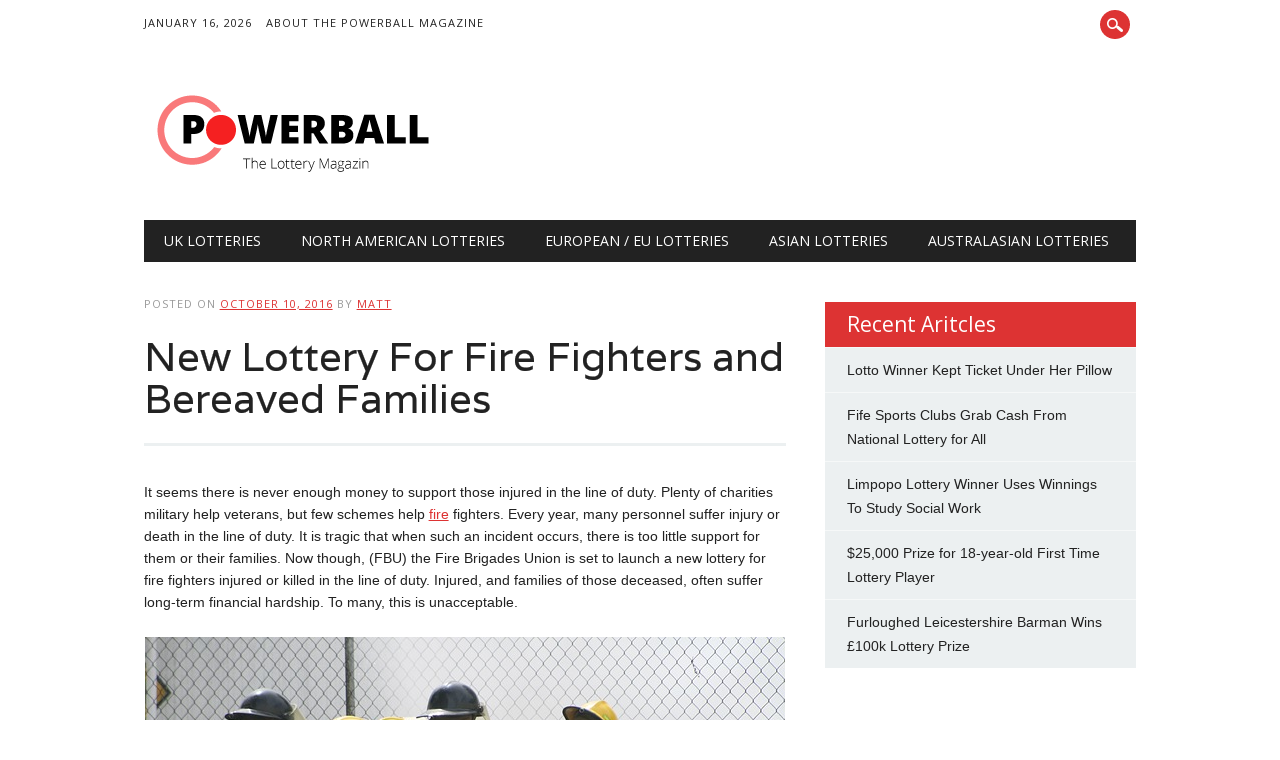

--- FILE ---
content_type: text/html; charset=UTF-8
request_url: http://www.powerballmagazine.com/lottery-for-fire-fighters-bereaved/
body_size: 8868
content:
<!DOCTYPE html>
<html lang="en" class="no-js">
<head>
<meta charset="UTF-8" />
<meta name="viewport" content="width=device-width, initial-scale=1" />
<title>New Lottery For Fire Fighters and Bereaved Families - Powerball</title>
<link rel="profile" href="http://gmpg.org/xfn/11" />
<link rel="pingback" href="http://www.powerballmagazine.com/xmlrpc.php" />

<meta name='robots' content='index, follow, max-image-preview:large, max-snippet:-1, max-video-preview:-1' />

	<!-- This site is optimized with the Yoast SEO plugin v19.14 - https://yoast.com/wordpress/plugins/seo/ -->
	<link rel="canonical" href="http://www.powerballmagazine.com/lottery-for-fire-fighters-bereaved/" />
	<meta property="og:locale" content="en_US" />
	<meta property="og:type" content="article" />
	<meta property="og:title" content="New Lottery For Fire Fighters and Bereaved Families - Powerball" />
	<meta property="og:description" content="It seems there is never enough money to support those injured in the line of duty. Plenty of charities military help veterans, but few schemes help fire fighters. Every year, many personnel suffer injury or death in the line of duty. It is tragic that when such an incident occurs, there is too little support [&hellip;]" />
	<meta property="og:url" content="http://www.powerballmagazine.com/lottery-for-fire-fighters-bereaved/" />
	<meta property="og:site_name" content="Powerball" />
	<meta property="article:published_time" content="2016-10-10T12:07:48+00:00" />
	<meta property="og:image" content="http://www.powerballmagazine.com/wp-content/uploads/2016/10/fire-758475_640.jpg" />
	<meta name="author" content="Matt" />
	<meta name="twitter:card" content="summary_large_image" />
	<meta name="twitter:label1" content="Written by" />
	<meta name="twitter:data1" content="Matt" />
	<meta name="twitter:label2" content="Est. reading time" />
	<meta name="twitter:data2" content="2 minutes" />
	<script type="application/ld+json" class="yoast-schema-graph">{"@context":"https://schema.org","@graph":[{"@type":"WebPage","@id":"http://www.powerballmagazine.com/lottery-for-fire-fighters-bereaved/","url":"http://www.powerballmagazine.com/lottery-for-fire-fighters-bereaved/","name":"New Lottery For Fire Fighters and Bereaved Families - Powerball","isPartOf":{"@id":"https://www.powerballmagazine.com/#website"},"primaryImageOfPage":{"@id":"http://www.powerballmagazine.com/lottery-for-fire-fighters-bereaved/#primaryimage"},"image":{"@id":"http://www.powerballmagazine.com/lottery-for-fire-fighters-bereaved/#primaryimage"},"thumbnailUrl":"http://www.powerballmagazine.com/wp-content/uploads/2016/10/fire-758475_640.jpg","datePublished":"2016-10-10T12:07:48+00:00","dateModified":"2016-10-10T12:07:48+00:00","author":{"@id":"https://www.powerballmagazine.com/#/schema/person/cce0a8b9e34b07a1125745567a3d2a6e"},"breadcrumb":{"@id":"http://www.powerballmagazine.com/lottery-for-fire-fighters-bereaved/#breadcrumb"},"inLanguage":"en","potentialAction":[{"@type":"ReadAction","target":["http://www.powerballmagazine.com/lottery-for-fire-fighters-bereaved/"]}]},{"@type":"ImageObject","inLanguage":"en","@id":"http://www.powerballmagazine.com/lottery-for-fire-fighters-bereaved/#primaryimage","url":"http://www.powerballmagazine.com/wp-content/uploads/2016/10/fire-758475_640.jpg","contentUrl":"http://www.powerballmagazine.com/wp-content/uploads/2016/10/fire-758475_640.jpg","width":640,"height":426},{"@type":"BreadcrumbList","@id":"http://www.powerballmagazine.com/lottery-for-fire-fighters-bereaved/#breadcrumb","itemListElement":[{"@type":"ListItem","position":1,"name":"Home","item":"https://www.powerballmagazine.com/"},{"@type":"ListItem","position":2,"name":"UK Lotteries","item":"https://www.powerballmagazine.com/uklotteries/"},{"@type":"ListItem","position":3,"name":"New Lottery For Fire Fighters and Bereaved Families"}]},{"@type":"WebSite","@id":"https://www.powerballmagazine.com/#website","url":"https://www.powerballmagazine.com/","name":"Powerball","description":"The Lottery News Magazine","potentialAction":[{"@type":"SearchAction","target":{"@type":"EntryPoint","urlTemplate":"https://www.powerballmagazine.com/?s={search_term_string}"},"query-input":"required name=search_term_string"}],"inLanguage":"en"},{"@type":"Person","@id":"https://www.powerballmagazine.com/#/schema/person/cce0a8b9e34b07a1125745567a3d2a6e","name":"Matt","image":{"@type":"ImageObject","inLanguage":"en","@id":"https://www.powerballmagazine.com/#/schema/person/image/","url":"http://0.gravatar.com/avatar/61bced09bae23c9cf7f0d0517f4405e9?s=96&d=mm&r=g","contentUrl":"http://0.gravatar.com/avatar/61bced09bae23c9cf7f0d0517f4405e9?s=96&d=mm&r=g","caption":"Matt"},"url":"http://www.powerballmagazine.com/author/matt/"}]}</script>
	<!-- / Yoast SEO plugin. -->


<link rel="alternate" type="application/rss+xml" title="Powerball &raquo; Feed" href="http://www.powerballmagazine.com/feed/" />
<link rel="alternate" type="application/rss+xml" title="Powerball &raquo; Comments Feed" href="http://www.powerballmagazine.com/comments/feed/" />
<link rel="alternate" type="application/rss+xml" title="Powerball &raquo; New Lottery For Fire Fighters and Bereaved Families Comments Feed" href="http://www.powerballmagazine.com/lottery-for-fire-fighters-bereaved/feed/" />
<script type="text/javascript">
window._wpemojiSettings = {"baseUrl":"https:\/\/s.w.org\/images\/core\/emoji\/14.0.0\/72x72\/","ext":".png","svgUrl":"https:\/\/s.w.org\/images\/core\/emoji\/14.0.0\/svg\/","svgExt":".svg","source":{"concatemoji":"http:\/\/www.powerballmagazine.com\/wp-includes\/js\/wp-emoji-release.min.js?ver=6.1.1"}};
/*! This file is auto-generated */
!function(e,a,t){var n,r,o,i=a.createElement("canvas"),p=i.getContext&&i.getContext("2d");function s(e,t){var a=String.fromCharCode,e=(p.clearRect(0,0,i.width,i.height),p.fillText(a.apply(this,e),0,0),i.toDataURL());return p.clearRect(0,0,i.width,i.height),p.fillText(a.apply(this,t),0,0),e===i.toDataURL()}function c(e){var t=a.createElement("script");t.src=e,t.defer=t.type="text/javascript",a.getElementsByTagName("head")[0].appendChild(t)}for(o=Array("flag","emoji"),t.supports={everything:!0,everythingExceptFlag:!0},r=0;r<o.length;r++)t.supports[o[r]]=function(e){if(p&&p.fillText)switch(p.textBaseline="top",p.font="600 32px Arial",e){case"flag":return s([127987,65039,8205,9895,65039],[127987,65039,8203,9895,65039])?!1:!s([55356,56826,55356,56819],[55356,56826,8203,55356,56819])&&!s([55356,57332,56128,56423,56128,56418,56128,56421,56128,56430,56128,56423,56128,56447],[55356,57332,8203,56128,56423,8203,56128,56418,8203,56128,56421,8203,56128,56430,8203,56128,56423,8203,56128,56447]);case"emoji":return!s([129777,127995,8205,129778,127999],[129777,127995,8203,129778,127999])}return!1}(o[r]),t.supports.everything=t.supports.everything&&t.supports[o[r]],"flag"!==o[r]&&(t.supports.everythingExceptFlag=t.supports.everythingExceptFlag&&t.supports[o[r]]);t.supports.everythingExceptFlag=t.supports.everythingExceptFlag&&!t.supports.flag,t.DOMReady=!1,t.readyCallback=function(){t.DOMReady=!0},t.supports.everything||(n=function(){t.readyCallback()},a.addEventListener?(a.addEventListener("DOMContentLoaded",n,!1),e.addEventListener("load",n,!1)):(e.attachEvent("onload",n),a.attachEvent("onreadystatechange",function(){"complete"===a.readyState&&t.readyCallback()})),(e=t.source||{}).concatemoji?c(e.concatemoji):e.wpemoji&&e.twemoji&&(c(e.twemoji),c(e.wpemoji)))}(window,document,window._wpemojiSettings);
</script>
<style type="text/css">
img.wp-smiley,
img.emoji {
	display: inline !important;
	border: none !important;
	box-shadow: none !important;
	height: 1em !important;
	width: 1em !important;
	margin: 0 0.07em !important;
	vertical-align: -0.1em !important;
	background: none !important;
	padding: 0 !important;
}
</style>
	<link rel='stylesheet' id='wp-block-library-css' href='http://www.powerballmagazine.com/wp-includes/css/dist/block-library/style.min.css?ver=6.1.1' type='text/css' media='all' />
<link rel='stylesheet' id='classic-theme-styles-css' href='http://www.powerballmagazine.com/wp-includes/css/classic-themes.min.css?ver=1' type='text/css' media='all' />
<style id='global-styles-inline-css' type='text/css'>
body{--wp--preset--color--black: #000000;--wp--preset--color--cyan-bluish-gray: #abb8c3;--wp--preset--color--white: #ffffff;--wp--preset--color--pale-pink: #f78da7;--wp--preset--color--vivid-red: #cf2e2e;--wp--preset--color--luminous-vivid-orange: #ff6900;--wp--preset--color--luminous-vivid-amber: #fcb900;--wp--preset--color--light-green-cyan: #7bdcb5;--wp--preset--color--vivid-green-cyan: #00d084;--wp--preset--color--pale-cyan-blue: #8ed1fc;--wp--preset--color--vivid-cyan-blue: #0693e3;--wp--preset--color--vivid-purple: #9b51e0;--wp--preset--gradient--vivid-cyan-blue-to-vivid-purple: linear-gradient(135deg,rgba(6,147,227,1) 0%,rgb(155,81,224) 100%);--wp--preset--gradient--light-green-cyan-to-vivid-green-cyan: linear-gradient(135deg,rgb(122,220,180) 0%,rgb(0,208,130) 100%);--wp--preset--gradient--luminous-vivid-amber-to-luminous-vivid-orange: linear-gradient(135deg,rgba(252,185,0,1) 0%,rgba(255,105,0,1) 100%);--wp--preset--gradient--luminous-vivid-orange-to-vivid-red: linear-gradient(135deg,rgba(255,105,0,1) 0%,rgb(207,46,46) 100%);--wp--preset--gradient--very-light-gray-to-cyan-bluish-gray: linear-gradient(135deg,rgb(238,238,238) 0%,rgb(169,184,195) 100%);--wp--preset--gradient--cool-to-warm-spectrum: linear-gradient(135deg,rgb(74,234,220) 0%,rgb(151,120,209) 20%,rgb(207,42,186) 40%,rgb(238,44,130) 60%,rgb(251,105,98) 80%,rgb(254,248,76) 100%);--wp--preset--gradient--blush-light-purple: linear-gradient(135deg,rgb(255,206,236) 0%,rgb(152,150,240) 100%);--wp--preset--gradient--blush-bordeaux: linear-gradient(135deg,rgb(254,205,165) 0%,rgb(254,45,45) 50%,rgb(107,0,62) 100%);--wp--preset--gradient--luminous-dusk: linear-gradient(135deg,rgb(255,203,112) 0%,rgb(199,81,192) 50%,rgb(65,88,208) 100%);--wp--preset--gradient--pale-ocean: linear-gradient(135deg,rgb(255,245,203) 0%,rgb(182,227,212) 50%,rgb(51,167,181) 100%);--wp--preset--gradient--electric-grass: linear-gradient(135deg,rgb(202,248,128) 0%,rgb(113,206,126) 100%);--wp--preset--gradient--midnight: linear-gradient(135deg,rgb(2,3,129) 0%,rgb(40,116,252) 100%);--wp--preset--duotone--dark-grayscale: url('#wp-duotone-dark-grayscale');--wp--preset--duotone--grayscale: url('#wp-duotone-grayscale');--wp--preset--duotone--purple-yellow: url('#wp-duotone-purple-yellow');--wp--preset--duotone--blue-red: url('#wp-duotone-blue-red');--wp--preset--duotone--midnight: url('#wp-duotone-midnight');--wp--preset--duotone--magenta-yellow: url('#wp-duotone-magenta-yellow');--wp--preset--duotone--purple-green: url('#wp-duotone-purple-green');--wp--preset--duotone--blue-orange: url('#wp-duotone-blue-orange');--wp--preset--font-size--small: 13px;--wp--preset--font-size--medium: 20px;--wp--preset--font-size--large: 36px;--wp--preset--font-size--x-large: 42px;--wp--preset--spacing--20: 0.44rem;--wp--preset--spacing--30: 0.67rem;--wp--preset--spacing--40: 1rem;--wp--preset--spacing--50: 1.5rem;--wp--preset--spacing--60: 2.25rem;--wp--preset--spacing--70: 3.38rem;--wp--preset--spacing--80: 5.06rem;}:where(.is-layout-flex){gap: 0.5em;}body .is-layout-flow > .alignleft{float: left;margin-inline-start: 0;margin-inline-end: 2em;}body .is-layout-flow > .alignright{float: right;margin-inline-start: 2em;margin-inline-end: 0;}body .is-layout-flow > .aligncenter{margin-left: auto !important;margin-right: auto !important;}body .is-layout-constrained > .alignleft{float: left;margin-inline-start: 0;margin-inline-end: 2em;}body .is-layout-constrained > .alignright{float: right;margin-inline-start: 2em;margin-inline-end: 0;}body .is-layout-constrained > .aligncenter{margin-left: auto !important;margin-right: auto !important;}body .is-layout-constrained > :where(:not(.alignleft):not(.alignright):not(.alignfull)){max-width: var(--wp--style--global--content-size);margin-left: auto !important;margin-right: auto !important;}body .is-layout-constrained > .alignwide{max-width: var(--wp--style--global--wide-size);}body .is-layout-flex{display: flex;}body .is-layout-flex{flex-wrap: wrap;align-items: center;}body .is-layout-flex > *{margin: 0;}:where(.wp-block-columns.is-layout-flex){gap: 2em;}.has-black-color{color: var(--wp--preset--color--black) !important;}.has-cyan-bluish-gray-color{color: var(--wp--preset--color--cyan-bluish-gray) !important;}.has-white-color{color: var(--wp--preset--color--white) !important;}.has-pale-pink-color{color: var(--wp--preset--color--pale-pink) !important;}.has-vivid-red-color{color: var(--wp--preset--color--vivid-red) !important;}.has-luminous-vivid-orange-color{color: var(--wp--preset--color--luminous-vivid-orange) !important;}.has-luminous-vivid-amber-color{color: var(--wp--preset--color--luminous-vivid-amber) !important;}.has-light-green-cyan-color{color: var(--wp--preset--color--light-green-cyan) !important;}.has-vivid-green-cyan-color{color: var(--wp--preset--color--vivid-green-cyan) !important;}.has-pale-cyan-blue-color{color: var(--wp--preset--color--pale-cyan-blue) !important;}.has-vivid-cyan-blue-color{color: var(--wp--preset--color--vivid-cyan-blue) !important;}.has-vivid-purple-color{color: var(--wp--preset--color--vivid-purple) !important;}.has-black-background-color{background-color: var(--wp--preset--color--black) !important;}.has-cyan-bluish-gray-background-color{background-color: var(--wp--preset--color--cyan-bluish-gray) !important;}.has-white-background-color{background-color: var(--wp--preset--color--white) !important;}.has-pale-pink-background-color{background-color: var(--wp--preset--color--pale-pink) !important;}.has-vivid-red-background-color{background-color: var(--wp--preset--color--vivid-red) !important;}.has-luminous-vivid-orange-background-color{background-color: var(--wp--preset--color--luminous-vivid-orange) !important;}.has-luminous-vivid-amber-background-color{background-color: var(--wp--preset--color--luminous-vivid-amber) !important;}.has-light-green-cyan-background-color{background-color: var(--wp--preset--color--light-green-cyan) !important;}.has-vivid-green-cyan-background-color{background-color: var(--wp--preset--color--vivid-green-cyan) !important;}.has-pale-cyan-blue-background-color{background-color: var(--wp--preset--color--pale-cyan-blue) !important;}.has-vivid-cyan-blue-background-color{background-color: var(--wp--preset--color--vivid-cyan-blue) !important;}.has-vivid-purple-background-color{background-color: var(--wp--preset--color--vivid-purple) !important;}.has-black-border-color{border-color: var(--wp--preset--color--black) !important;}.has-cyan-bluish-gray-border-color{border-color: var(--wp--preset--color--cyan-bluish-gray) !important;}.has-white-border-color{border-color: var(--wp--preset--color--white) !important;}.has-pale-pink-border-color{border-color: var(--wp--preset--color--pale-pink) !important;}.has-vivid-red-border-color{border-color: var(--wp--preset--color--vivid-red) !important;}.has-luminous-vivid-orange-border-color{border-color: var(--wp--preset--color--luminous-vivid-orange) !important;}.has-luminous-vivid-amber-border-color{border-color: var(--wp--preset--color--luminous-vivid-amber) !important;}.has-light-green-cyan-border-color{border-color: var(--wp--preset--color--light-green-cyan) !important;}.has-vivid-green-cyan-border-color{border-color: var(--wp--preset--color--vivid-green-cyan) !important;}.has-pale-cyan-blue-border-color{border-color: var(--wp--preset--color--pale-cyan-blue) !important;}.has-vivid-cyan-blue-border-color{border-color: var(--wp--preset--color--vivid-cyan-blue) !important;}.has-vivid-purple-border-color{border-color: var(--wp--preset--color--vivid-purple) !important;}.has-vivid-cyan-blue-to-vivid-purple-gradient-background{background: var(--wp--preset--gradient--vivid-cyan-blue-to-vivid-purple) !important;}.has-light-green-cyan-to-vivid-green-cyan-gradient-background{background: var(--wp--preset--gradient--light-green-cyan-to-vivid-green-cyan) !important;}.has-luminous-vivid-amber-to-luminous-vivid-orange-gradient-background{background: var(--wp--preset--gradient--luminous-vivid-amber-to-luminous-vivid-orange) !important;}.has-luminous-vivid-orange-to-vivid-red-gradient-background{background: var(--wp--preset--gradient--luminous-vivid-orange-to-vivid-red) !important;}.has-very-light-gray-to-cyan-bluish-gray-gradient-background{background: var(--wp--preset--gradient--very-light-gray-to-cyan-bluish-gray) !important;}.has-cool-to-warm-spectrum-gradient-background{background: var(--wp--preset--gradient--cool-to-warm-spectrum) !important;}.has-blush-light-purple-gradient-background{background: var(--wp--preset--gradient--blush-light-purple) !important;}.has-blush-bordeaux-gradient-background{background: var(--wp--preset--gradient--blush-bordeaux) !important;}.has-luminous-dusk-gradient-background{background: var(--wp--preset--gradient--luminous-dusk) !important;}.has-pale-ocean-gradient-background{background: var(--wp--preset--gradient--pale-ocean) !important;}.has-electric-grass-gradient-background{background: var(--wp--preset--gradient--electric-grass) !important;}.has-midnight-gradient-background{background: var(--wp--preset--gradient--midnight) !important;}.has-small-font-size{font-size: var(--wp--preset--font-size--small) !important;}.has-medium-font-size{font-size: var(--wp--preset--font-size--medium) !important;}.has-large-font-size{font-size: var(--wp--preset--font-size--large) !important;}.has-x-large-font-size{font-size: var(--wp--preset--font-size--x-large) !important;}
.wp-block-navigation a:where(:not(.wp-element-button)){color: inherit;}
:where(.wp-block-columns.is-layout-flex){gap: 2em;}
.wp-block-pullquote{font-size: 1.5em;line-height: 1.6;}
</style>
<link rel='stylesheet' id='newswire_style-css' href='http://www.powerballmagazine.com/wp-content/themes/the-newswire/style.css?ver=6.1.1' type='text/css' media='all' />
<script type='text/javascript' src='http://www.powerballmagazine.com/wp-content/themes/the-newswire/library/js/modernizr-2.6.2.min.js?ver=2.6.2' id='modernizr-js'></script>
<script type='text/javascript' src='http://www.powerballmagazine.com/wp-includes/js/jquery/jquery.min.js?ver=3.6.1' id='jquery-core-js'></script>
<script type='text/javascript' src='http://www.powerballmagazine.com/wp-includes/js/jquery/jquery-migrate.min.js?ver=3.3.2' id='jquery-migrate-js'></script>
<script type='text/javascript' src='http://www.powerballmagazine.com/wp-includes/js/imagesloaded.min.js?ver=4.1.4' id='imagesloaded-js'></script>
<script type='text/javascript' src='http://www.powerballmagazine.com/wp-content/themes/the-newswire/library/js/jquery.cycle2.min.js?ver=6.1.1' id='cycle2-js'></script>
<script type='text/javascript' src='http://www.powerballmagazine.com/wp-content/themes/the-newswire/library/js/jquery.cycle2.tile.min.js?ver=6.1.1' id='cycle2_tile-js'></script>
<script type='text/javascript' src='http://www.powerballmagazine.com/wp-content/themes/the-newswire/library/js/jquery.cycle2.shuffle.min.js?ver=6.1.1' id='cycle2_shuffle-js'></script>
<script type='text/javascript' src='http://www.powerballmagazine.com/wp-content/themes/the-newswire/library/js/jquery.cycle2.scrollVert.min.js?ver=6.1.1' id='cycle2_scrollvert-js'></script>
<script type='text/javascript' src='http://www.powerballmagazine.com/wp-includes/js/masonry.min.js?ver=4.2.2' id='masonry-js'></script>
<script type='text/javascript' src='http://www.powerballmagazine.com/wp-includes/js/jquery/jquery.masonry.min.js?ver=3.1.2b' id='jquery-masonry-js'></script>
<script type='text/javascript' src='http://www.powerballmagazine.com/wp-content/themes/the-newswire/library/js/scripts.js?ver=1.0.0' id='newswire_custom_js-js'></script>
<link rel="https://api.w.org/" href="http://www.powerballmagazine.com/wp-json/" /><link rel="alternate" type="application/json" href="http://www.powerballmagazine.com/wp-json/wp/v2/posts/872" /><link rel="EditURI" type="application/rsd+xml" title="RSD" href="http://www.powerballmagazine.com/xmlrpc.php?rsd" />
<link rel="wlwmanifest" type="application/wlwmanifest+xml" href="http://www.powerballmagazine.com/wp-includes/wlwmanifest.xml" />
<meta name="generator" content="WordPress 6.1.1" />
<link rel='shortlink' href='http://www.powerballmagazine.com/?p=872' />
<link rel="alternate" type="application/json+oembed" href="http://www.powerballmagazine.com/wp-json/oembed/1.0/embed?url=http%3A%2F%2Fwww.powerballmagazine.com%2Flottery-for-fire-fighters-bereaved%2F" />
<link rel="alternate" type="text/xml+oembed" href="http://www.powerballmagazine.com/wp-json/oembed/1.0/embed?url=http%3A%2F%2Fwww.powerballmagazine.com%2Flottery-for-fire-fighters-bereaved%2F&#038;format=xml" />
</head>

<body class="post-template-default single single-post postid-872 single-format-standard single-author">

<div id="wrapper">

    <div id="search-box-wrap">
        <div id="search-box">
           <div id="close-x">x</div>
           <form role="search" method="get" id="searchform" class="searchform" action="http://www.powerballmagazine.com/">
				<div>
					<label class="screen-reader-text" for="s">Search for:</label>
					<input type="text" value="" name="s" id="s" />
					<input type="submit" id="searchsubmit" value="Search" />
				</div>
			</form>        </div>
    </div>
    
    <div id="container">
        
    
        <header id="branding" role="banner">
        
          <div id="top-head" >
          
            <div id="top-nav" class="clearfix">
                <div class="cur-date">January 16, 2026</div>
                <div class="menu-top"><ul id="menu-meta-menu" class="menu"><li id="menu-item-292" class="menu-item menu-item-type-post_type menu-item-object-page menu-item-292"><a href="http://www.powerballmagazine.com/about/">About The Powerball Magazine</a></li>
</ul></div>            </div>
          
            <div id="social-media">
            
                                
                                
                                
                                
                                
                                
                                
                                
                                
                                
                                
                                
                                
                <div id="search-icon"></div>
    
            </div>
            
          </div>
        
          <div id="inner-header" class="clearfix">
          
            <div id="site-heading">
                                <div id="site-logo"><a href="http://www.powerballmagazine.com/" title="Powerball" rel="home"><img src="http://www.powerballmagazine.com/wp-content/uploads/2016/01/powerballmagazin-logo.png" alt="Powerball" /></a></div>
                            </div>
            
            
          <div id="newswire-banner">
          	
<!-- Add 468x60 Banner Code Below This Comment -->

          </div>
    
            <div class="clearfix"></div>
          </div>
          
            <nav id="access" role="navigation">
                <h1 class="assistive-text section-heading">Main menu</h1>
                <div class="skip-link screen-reader-text"><a href="#content" title="Skip to content">Skip to content</a></div>
    
                <div class="menu"><ul id="menu-main-manu" class="menu"><li id="menu-item-287" class="menu-item menu-item-type-taxonomy menu-item-object-category current-post-ancestor current-menu-parent current-post-parent menu-item-287"><a href="http://www.powerballmagazine.com/uklotteries/">UK Lotteries</a></li>
<li id="menu-item-288" class="menu-item menu-item-type-taxonomy menu-item-object-category menu-item-288"><a href="http://www.powerballmagazine.com/us-lotteries/">North American Lotteries</a></li>
<li id="menu-item-289" class="menu-item menu-item-type-taxonomy menu-item-object-category menu-item-289"><a href="http://www.powerballmagazine.com/eu-lotteries/">European / EU Lotteries</a></li>
<li id="menu-item-290" class="menu-item menu-item-type-taxonomy menu-item-object-category menu-item-290"><a href="http://www.powerballmagazine.com/asian-lotteries/">Asian Lotteries</a></li>
<li id="menu-item-291" class="menu-item menu-item-type-taxonomy menu-item-object-category menu-item-291"><a href="http://www.powerballmagazine.com/australian-lotteries/">Australasian Lotteries</a></li>
</ul></div>    
            </nav><!-- #access -->
    
        </header><!-- #branding -->

    <div id="content" class="clearfix">
        
        <div id="main" class="col620 clearfix" role="main">

			
				
<article id="post-872" class="post-872 post type-post status-publish format-standard hentry category-uklotteries tag-lotteries tag-lottery-for-firefighters tag-lottery-for-firefighters-and-bereaved-families tag-lottery-news tag-lottery-stories">
	<header class="entry-header">
    <div class="entry-meta">
			<span class="sep">Posted on </span><a href="http://www.powerballmagazine.com/lottery-for-fire-fighters-bereaved/" title="12:07 pm" rel="bookmark"><time class="entry-date" datetime="2016-10-10T12:07:48+00:00">October 10, 2016</time></a><span class="byline"> <span class="sep"> by </span> <span class="author vcard"><a class="url fn n" href="http://www.powerballmagazine.com/author/matt/" title="View all posts by Matt" rel="author">Matt</a></span></span>		</div><!-- .entry-meta -->
		<h1 class="entry-title">New Lottery For Fire Fighters and Bereaved Families</h1>

		
	</header><!-- .entry-header -->

	<div class="entry-content post-content">
		<p>It seems there is never enough money to support those injured in the line of duty. Plenty of charities military help veterans, but few schemes help <a href="http://www.powerballmagazine.com/town-new-fire-station-lottery-winner/">fire</a> fighters. Every year, many personnel suffer injury or death in the line of duty. It is tragic that when such an incident occurs, there is too little support for them or their families. Now though, (FBU) the Fire Brigades Union is set to launch a new lottery for fire fighters injured or killed in the line of duty. Injured, and families of those deceased, often suffer long-term financial hardship. To many, this is unacceptable.</p>
<p><img decoding="async" class="aligncenter wp-image-873 size-full" src="http://www.powerballmagazine.com/wp-content/uploads/2016/10/fire-758475_640.jpg" alt="FBU Lottery For Fire fighters will help injured and the bereaved" width="640" height="426" srcset="http://www.powerballmagazine.com/wp-content/uploads/2016/10/fire-758475_640.jpg 640w, http://www.powerballmagazine.com/wp-content/uploads/2016/10/fire-758475_640-300x200.jpg 300w" sizes="(max-width: 640px) 100vw, 640px" /></p>
<h3>About the Lottery For Fire Fighters</h3>
<p>Set your calendars for 5th November. Not only is it Bonfire Night, it&#8217;s also the launch date of the new FBU Lottery for fire Fighters. If you wish to purchase a ticket for <em>Fire Fighters 100</em>, you need to register through the official website. Why is it called <em>Fire Fighters 100</em>? 2016 marks the centenary of the Fire Brigades Union. Therefore, it&#8217;s rather fitting that the centenary passes with the formation of a new way to help fire veterans. The lottery for fire fighters will primarily aid those injured in the line of duty and the families of those killed. However, vital funds for mental health services and research will help those suffering trauma.</p>
<p>Each week, the top prize is 20% of value of live tickets up to £25,000. Second prize is 6% of value and third prize is 3% of value. For example, if ticket purchases make £5,000, top prize is £1,000, 2nd prize is £600 and 3rd prize is £300. Organisers insist players have a higher chance of winning than on the National Lottery, and higher still than the Health Lottery. An even bigger bonus ahead of the draw in Bonfire Night means entrants get the chance to win an iPhone 7. All this for just £1 per week!</p>
			</div><!-- .entry-content -->
	
	                 <span class="cat-meta-color">
				<a href="http://www.powerballmagazine.com/uklotteries/" rel="tag">UK Lotteries</a>			</span>
			
		
		<div class="colorbar"></div>
   
    <footer class="entry-meta">
    <span class="tag-meta">Tagged <a href="http://www.powerballmagazine.com/tag/lotteries/" rel="tag">lotteries</a>, <a href="http://www.powerballmagazine.com/tag/lottery-for-firefighters/" rel="tag">Lottery For Firefighters</a>, <a href="http://www.powerballmagazine.com/tag/lottery-for-firefighters-and-bereaved-families/" rel="tag">Lottery For Firefighters and bereaved families</a>, <a href="http://www.powerballmagazine.com/tag/lottery-news/" rel="tag">lottery news</a>, <a href="http://www.powerballmagazine.com/tag/lottery-stories/" rel="tag">lottery stories</a></span>        </footer><!-- .entry-meta -->
         
	
</article><!-- #post-872 -->

					<nav id="nav-below">
		<h1 class="assistive-text section-heading">Post navigation</h1>

	
		<div class="nav-previous"><a href="http://www.powerballmagazine.com/27-years-playing-numbers-leads-390000-win/" rel="prev"><span class="meta-nav">&larr; Previous</span></a></div>		<div class="nav-next"><a href="http://www.powerballmagazine.com/leicestershire-residents-warned-scammers/" rel="next"><span class="meta-nav">Next &rarr;</span></a></div>
	
	</nav><!-- #nav-below -->
	
					<div id="comments">
	
	
	
	
		<div id="respond" class="comment-respond">
		<h3 id="reply-title" class="comment-reply-title">Leave a Reply <small><a rel="nofollow" id="cancel-comment-reply-link" href="/lottery-for-fire-fighters-bereaved/#respond" style="display:none;">Cancel reply</a></small></h3><form action="http://www.powerballmagazine.com/wp-comments-post.php" method="post" id="commentform" class="comment-form"><p class="comment-notes"><span id="email-notes">Your email address will not be published.</span> <span class="required-field-message">Required fields are marked <span class="required">*</span></span></p><p class="comment-form-comment"><label for="comment">Comment <span class="required">*</span></label> <textarea id="comment" name="comment" cols="45" rows="8" maxlength="65525" required="required"></textarea></p><p class="comment-form-author"><label for="author">Name <span class="required">*</span></label> <input id="author" name="author" type="text" value="" size="30" maxlength="245" autocomplete="name" required="required" /></p>
<p class="comment-form-email"><label for="email">Email <span class="required">*</span></label> <input id="email" name="email" type="text" value="" size="30" maxlength="100" aria-describedby="email-notes" autocomplete="email" required="required" /></p>
<p class="comment-form-url"><label for="url">Website</label> <input id="url" name="url" type="text" value="" size="30" maxlength="200" autocomplete="url" /></p>
<p class="form-submit"><input name="submit" type="submit" id="submit" class="submit" value="Post Comment" /> <input type='hidden' name='comment_post_ID' value='872' id='comment_post_ID' />
<input type='hidden' name='comment_parent' id='comment_parent' value='0' />
</p><p style="display: none;"><input type="hidden" id="akismet_comment_nonce" name="akismet_comment_nonce" value="b4f0368c16" /></p><p style="display: none !important;"><label>&#916;<textarea name="ak_hp_textarea" cols="45" rows="8" maxlength="100"></textarea></label><input type="hidden" id="ak_js_1" name="ak_js" value="126"/><script>document.getElementById( "ak_js_1" ).setAttribute( "value", ( new Date() ).getTime() );</script></p></form>	</div><!-- #respond -->
	
</div><!-- #comments -->

			
        </div> <!-- end #main -->

        		<div id="sidebar" class="widget-area col300" role="complementary">
        
        	<div id="banner-sidebar">
                
<!-- Add Banner Code Below This Comment (max. 300px wide) -->
            </div>

			
		<aside id="recent-posts-2" class="widget widget_recent_entries">
		<div class="widget-title">Recent Aritcles</div>
		<ul>
											<li>
					<a href="http://www.powerballmagazine.com/lotto-winner-kept-ticket-under-her-pillow/">Lotto Winner Kept Ticket Under Her Pillow</a>
									</li>
											<li>
					<a href="http://www.powerballmagazine.com/fife-sports-clubs-grab-cash-from-national-lottery-for-all/">Fife Sports Clubs Grab Cash From National Lottery for All</a>
									</li>
											<li>
					<a href="http://www.powerballmagazine.com/limpopo-lottery-winner-uses-winnings-to-study-social-work/">Limpopo Lottery Winner Uses Winnings To Study Social Work</a>
									</li>
											<li>
					<a href="http://www.powerballmagazine.com/25000-prize-for-18-year-old-first-time-lottery-player/">$25,000 Prize for 18-year-old First Time Lottery Player</a>
									</li>
											<li>
					<a href="http://www.powerballmagazine.com/furloughed-leicestershire-barman-wins-100k-lottery-prize/">Furloughed Leicestershire Barman Wins £100k Lottery Prize</a>
									</li>
					</ul>

		</aside>		</div><!-- #sidebar .widget-area -->

    </div> <!-- end #content -->
        

	</div><!-- #container -->

	<div class="push"></div>

</div><!-- #wrapper -->

<footer id="colophon" role="contentinfo">
		<div id="site-generator">

			&copy; Powerball                        
		</div>
	</footer><!-- #colophon -->

<script type="application/ld+json">{
    "@context": "http://schema.org",
    "@type": "Article",
    "headline": "New Lottery For Fire Fighters and Bereaved Families",
    "author": {
        "@type": "Person",
        "name": "Matt"
    },
    "datePublished": "2016-10-10",
    "articleSection": "UK Lotteries",
    "url": "http://www.powerballmagazine.com/lottery-for-fire-fighters-bereaved/",
    "image": null,
    "publisher": {
        "@type": "Organization",
        "name": "Powerball"
    }
}</script><script type='text/javascript' src='http://www.powerballmagazine.com/wp-includes/js/comment-reply.min.js?ver=6.1.1' id='comment-reply-js'></script>
<script defer type='text/javascript' src='http://www.powerballmagazine.com/wp-content/plugins/akismet/_inc/akismet-frontend.js?ver=1669954534' id='akismet-frontend-js'></script>


<script defer src="https://static.cloudflareinsights.com/beacon.min.js/vcd15cbe7772f49c399c6a5babf22c1241717689176015" integrity="sha512-ZpsOmlRQV6y907TI0dKBHq9Md29nnaEIPlkf84rnaERnq6zvWvPUqr2ft8M1aS28oN72PdrCzSjY4U6VaAw1EQ==" data-cf-beacon='{"version":"2024.11.0","token":"fe1b59fc696c4d7c94294332ad688a8b","r":1,"server_timing":{"name":{"cfCacheStatus":true,"cfEdge":true,"cfExtPri":true,"cfL4":true,"cfOrigin":true,"cfSpeedBrain":true},"location_startswith":null}}' crossorigin="anonymous"></script>
</body>
</html>